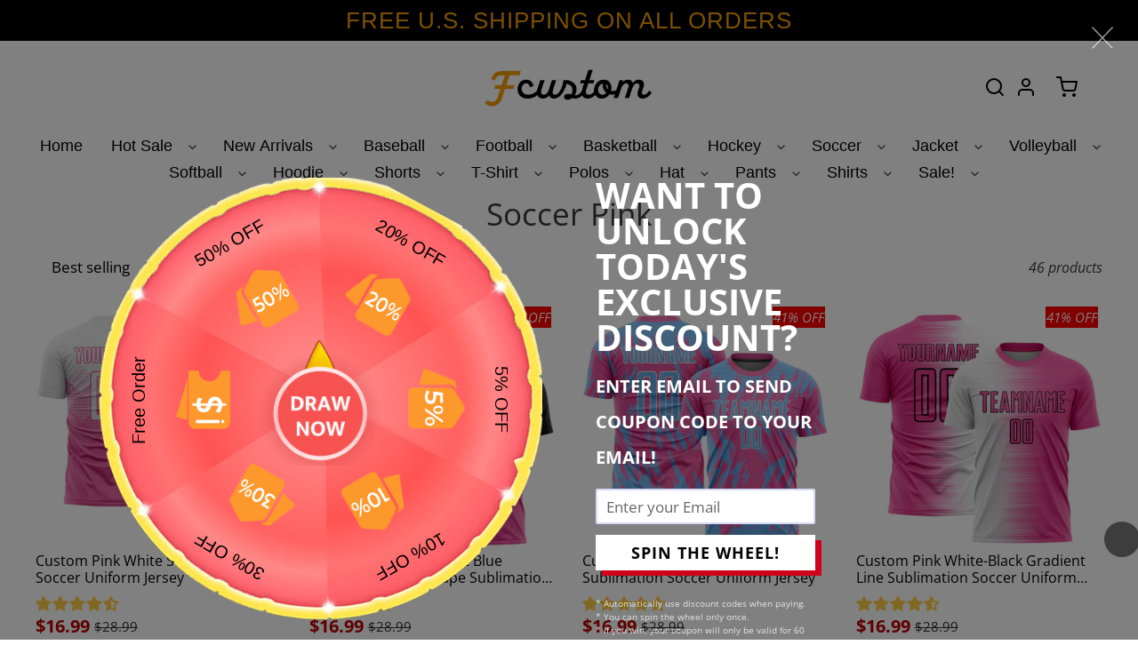

--- FILE ---
content_type: text/html; charset=UTF-8
request_url: https://bigtur.360yituo.com/ShopifyCoupon/index
body_size: 252
content:
{"shopify_coupon":[{"id":"20","type_name":"20% OFF","code":"1245323526389","goods_id":"0","image":"https:\/\/bigtur.360yituo.com\/turntable\/upload\/discount_20.png","gravity":"5","background":"#FFF","start_time":"1656318380","shop_id":"22","status":"1","delete_time":"0"},{"id":"21","type_name":"5% OFF","code":"1245323067637","goods_id":"0","image":"https:\/\/bigtur.360yituo.com\/turntable\/upload\/discount_5.png","gravity":"42","background":"#FFF","start_time":"1656318433","shop_id":"22","status":"1","delete_time":"0"},{"id":"22","type_name":"10% OFF","code":"1245322543349","goods_id":"0","image":"https:\/\/bigtur.360yituo.com\/turntable\/upload\/discount_10.png","gravity":"27","background":"#FFF","start_time":"1656318485","shop_id":"22","status":"1","delete_time":"0"},{"id":"23","type_name":"30% OFF","code":"1245323821301","goods_id":"0","image":"https:\/\/bigtur.360yituo.com\/turntable\/upload\/discount_30.png","gravity":"10","background":"#FFF","start_time":"1656259200","shop_id":"22","status":"1","delete_time":"0"},{"id":"24","type_name":"Free Order","code":" ","goods_id":null,"image":"https:\/\/bigtur.360yituo.com\/turntable\/upload\/free_order.png","gravity":"0","background":"#FFF","start_time":"1656318575","shop_id":"22","status":"1","delete_time":"0"},{"id":"25","type_name":"50% OFF","code":"1245324116213","goods_id":"0","image":"https:\/\/bigtur.360yituo.com\/turntable\/upload\/discount_50.png","gravity":"4","background":"#FFF","start_time":"1656318606","shop_id":"22","status":"1","delete_time":"0"}]}